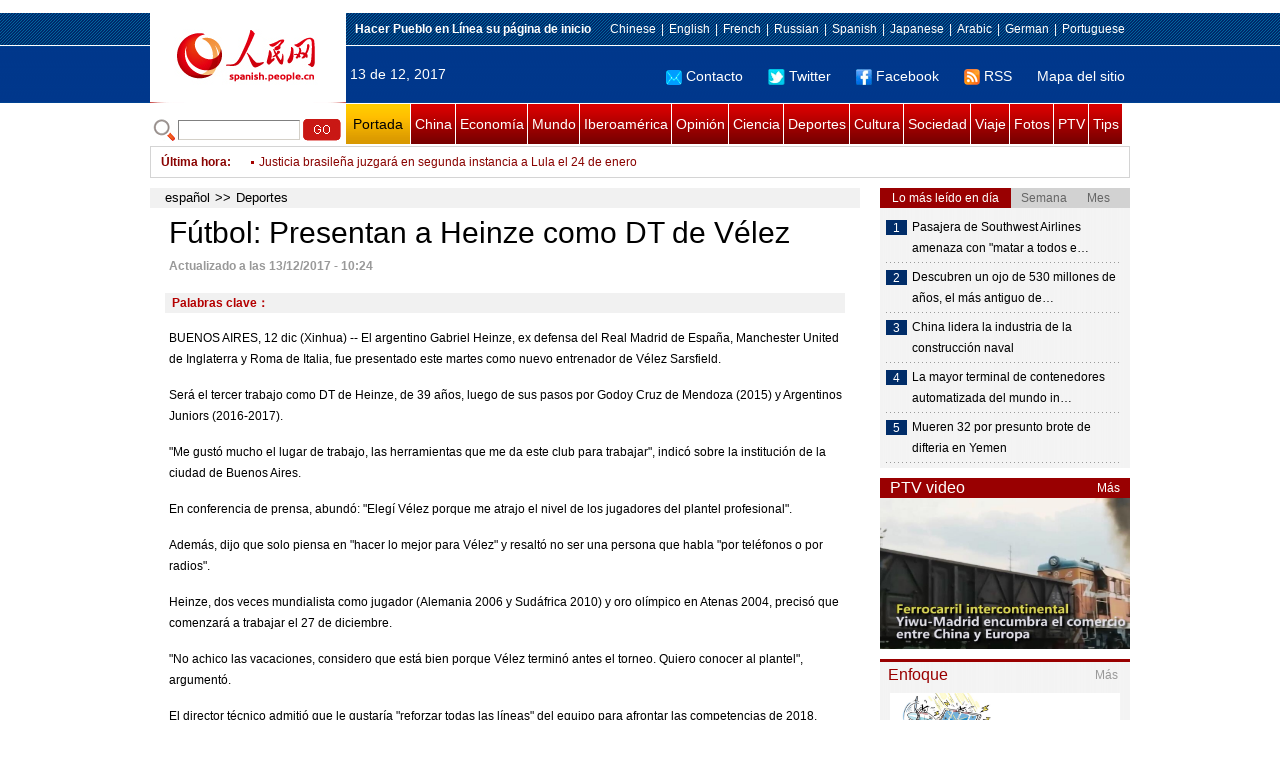

--- FILE ---
content_type: text/html
request_url: http://spanish.people.com.cn/n3/2017/1213/c31615-9303934.html
body_size: 9502
content:
<!DOCTYPE html PUBLIC "-//W3C//DTD XHTML 1.0 Transitional//EN" "http://www.w3.org/TR/xhtml1/DTD/xhtml1-transitional.dtd">

<html xmlns="http://www.w3.org/1999/xhtml">

<head>

<meta http-equiv="content-type" content="text/html;charset=UTF-8"/>

<meta http-equiv="Content-Language" content="utf-8" />

<meta content="all" name="robots" />

<title>Fútbol: Presentan a Heinze como DT de Vélez</title>

<meta name="copyright" content="" />

<meta name="description" content="BUENOS AIRES, 12 dic (Xinhua) -- El argentino Gabriel Heinze, ex defensa del Real Madrid de España, Manchester United de Inglaterra y Roma de Italia, fue presentado este martes como nuevo entrenador de Vélez Sarsfield." />

<meta name="keywords" content="" />

<meta name="filetype" content="0">

<meta name="publishedtype" content="1">

<meta name="pagetype" content="1">

<meta name="catalogs" content="F_31615">

<meta name="contentid" content="F_9303934">

<meta name="publishdate" content="2017-12-13">

<meta name="author" content="F_1005">

<meta name="source" content="Fuente：Xinhua">

<meta name="editor" content="">

<meta name="sourcetype" content="">

<meta http-equiv="X-UA-Compatible" content="IE=EmulateIE7" />

<link href="/img/2011spanishpd/page.css" type="text/css" rel="stylesheet" media="all" />

<script src="/img/2011spanishpd/list.js" language="javascript" type="text/javascript"></script>

<script src="/img/2011spanishpd/effect.js" language="javascript" type="text/javascript"></script>

<script language="javascript" type="text/javascript">

function addfavor(url,title) {

if(confirm("\n网址："+url+"\n确定添加收藏?")){

var ua = navigator.userAgent.toLowerCase();

if(ua.indexOf("msie 8")>-1){

external.AddToFavoritesBar(url,title);//IE8

}else{

try {

window.external.addFavorite(url, title);

} catch(e) {

try {

window.sidebar.addPanel(title, url, "");//firefox

} catch(e) {

alert("加入收藏失败，请使用Ctrl+D进行添加");

}

}

}

}

return false;

}

</script>

</head>

<body>

<!--ad-->



<!--nav-->

<div class="nav clear">

	<div class="w980 clear">

		<div class="nav01_left fl"><img src="/img/2011spanishpd/images/logo.jpg" alt="" /></div>

    	<div class="nav01_right fr">

        	<p class="one clear"><span><a style=cursor:hand onclick=this.style.behavior='url(#default#homepage)';this.setHomePage('http://spanish.peopledaily.com.cn/')><b>Hacer&nbsp;Pueblo&nbsp;en&nbsp;Línea&nbsp;su&nbsp;página&nbsp;de&nbsp;inicio</b></font></a></span><em><a href="http://www.people.com.cn/" target="_blank">Chinese</a>|<a href="http://english.peopledaily.com.cn/" target="_blank">English</a>|<a href="http://french.peopledaily.com.cn/" target="_blank">French</a>|<a href="http://russian.people.com.cn/" target="_blank">Russian</a>|<a href="http://spanish.peopledaily.com.cn/" target="_blank">Spanish</a>|<a href="http://j.people.com.cn/" target="_blank">Japanese</a>|<a href="http://arabic.people.com.cn/" target="_blank">Arabic</a>|<a href="http://german.people.com.cn/" target="_blank">German</a>|<a href="http://portuguese.people.com.cn/" target="_blank">Portuguese</a></em></p>

            <p class="two clear"><span>13 de 12, 2017</span><em><a href="mailto:master@cnwriter.com.cn"><img src="/img/2011spanishpd/images/icon1.gif" alt="" />Contacto</a></a><a href="http://Twitter.com" target="_blank"><img src="/img/2011spanishpd/images/icon2.gif" alt="" />Twitter</a><a href="www.facebook.com" target="_blank"><img src="/img/2011spanishpd/images/icon3.gif" alt="" />Facebook</a><a href="b" target="_blank"><img src="/img/2011spanishpd/images/icon4.gif" alt="" />RSS</a><a href="http://spanish.peopledaily.com.cn/31616/7783762.html" target="_blank">Mapa del sitio</a></em></p>

        </div>

    </div>

</div>

<div class="w980 nav02 clear">

	<div><form action="http://search.people.com.cn/language/search.do" name="searchForm" method="post"  target="_blank">
	<input type="hidden" name="dateFlag" value="false" />
	<input type="hidden" name="siteName" value="spanish" />
	<input type="hidden" name="pageNum" value="1" />
&nbsp;<img src="/img/2011spanishpd/images/icon5.gif" alt="" />&nbsp;<input name="keyword" id="keyword" type="text" class="one" value="" />&nbsp;<input type="image" name="button" id="button" value="search" src="/img/2011spanishpd/images/icon6.gif" />
</form></div>

    <p><a href="http://spanish.peopledaily.com.cn/" target="_blank" class="one">Portada</a><a href="http://spanish.peopledaily.com.cn/31621/index.html" target="_blank">China</a><a href="http://spanish.peopledaily.com.cn/31620/index.html" target="_blank">Economía</a><a href="http://spanish.peopledaily.com.cn/31618/index.html" target="_blank">Mundo</a><a href="http://spanish.peopledaily.com.cn/31617/index.html" target="_blank">Iberoamérica</a><a href="http://spanish.peopledaily.com.cn/31619/index.html" target="_blank">Opinión</a><a href="http://spanish.peopledaily.com.cn//92121/index.html" target="_blank">Ciencia</a><a href="http://spanish.peopledaily.com.cn/31615/index.html" target="_blank">Deportes</a><a href="http://spanish.peopledaily.com.cn//92122/index.html" target="_blank">Cultura</a><a href="http://spanish.peopledaily.com.cn/31614/index.html" target="_blank">Sociedad</a><a href="http://spanish.peopledaily.com.cn/204699/index.html" target="_blank">Viaje</a><a href="http://spanish.peopledaily.com.cn/31613/index.html" target="_blank">Fotos</a><a href="http://spanish.peopledaily.com.cn//101336/index.html" target="_blank">PTV</a><a href="http://spanish.peopledaily.com.cn/205763/index.html" target="_blank">Tips</a></p>

</div>

<!--new-->

<div class="width978 news clear">

	<div class="news_left">

    	<b><a href="http://spanish.peopledaily.com.cn/102262/index.html">&Uacute;ltima hora</a>:&nbsp;&nbsp;</b>
        <div id="listmar">
        	<ul><li><a href='/n3/2017/1213/c31615-9303934.html' target=_blank>Fútbol: Presentan a Heinze como DT de Vélez</a></li>
<li><a href='/n3/2017/1213/c31615-9303932.html' target=_blank>Fútbol: Los aficionados de Boca celebran su día</a></li>
<li><a href='/n3/2017/1213/c31617-9303931.html' target=_blank>Justicia brasileña juzgará en segunda instancia a Lula el 24 de enero</a></li>
<li><a href='/n3/2017/1213/c31617-9303930.html' target=_blank>Panamá define plan para salir de lista de supuestos paraísos fiscales de Unión Europea</a></li>
<li><a href='/n3/2017/1213/c31617-9303929.html' target=_blank>López Obrador se registra como precandidato presidencial en México</a></li>
<li><a href='/n3/2017/1213/c31617-9303927.html' target=_blank>Internacionalizar agricultura familiar es clave para desarrollo rural de Latinoamérica y el Caribe, dice FAO</a></li>
<li><a href='/n3/2017/1213/c31620-9303926.html' target=_blank>Brasil está "muy cerca" de retomar exportaciones de carne a EEUU: ministro</a></li>
<li><a href='/n3/2017/1213/c31617-9303925.html' target=_blank>Fuerzas federales arrestan a presunto dirigente de cártel en oeste de México</a></li>
<li><a href='/n3/2017/1213/c31617-9303924.html' target=_blank>Exgobernante PT se prepara para enfrentar ultraderechista Bolsonaro en segunda vuelta electoral</a></li>
<li><a href='/n3/2017/1213/c31614-9303922.html' target=_blank>Incendio de vivienda provoca cinco muertos en Beijing</a></li>

</ul>
        </div>

    </div>

    <div class="news_right"></div>

    <script type="text/javascript">

	<!--   

	new simpleScroll("listmar",25,10,1);   

	-->

    </script>

</div>

<!--d2-->

<div class="w980 p2_content clearfix">

  	<div class="p2_left d2_left text_left fl">

    	<h6 class="d2_nav2"><a href="http://spanish.peopledaily.com.cn/" class="clink">español</a>&gt;&gt;<a href="http://spanish.peopledaily.com.cn/31615/" class="clink">Deportes</a></h6>

      	<h1>Fútbol: Presentan a Heinze como DT de Vélez</h1>

        <div class="text_1 clear"><span>Actualizado a las 13/12/2017 - 10:24</span></div>

        <div class="text_2 clear"></div>

        <div class="text_3 clear"><b>Palabras clave：</b></div>

        <div class="text_4 clear"></div>

        <p>
	BUENOS AIRES, 12 dic (Xinhua) -- El argentino Gabriel Heinze, ex defensa del Real Madrid de España, Manchester United de Inglaterra y Roma de Italia, fue presentado este martes como nuevo entrenador de Vélez Sarsfield.</p>
<p>
	Será el tercer trabajo como DT de Heinze, de 39 años, luego de sus pasos por Godoy Cruz de Mendoza (2015) y Argentinos Juniors (2016-2017).</p>
<p>
	"Me gustó mucho el lugar de trabajo, las herramientas que me da este club para trabajar", indicó sobre la institución de la ciudad de Buenos Aires.</p>
<p>
	En conferencia de prensa, abundó: "Elegí Vélez porque me atrajo el nivel de los jugadores del plantel profesional".</p>
<p>
	Además, dijo que solo piensa en "hacer lo mejor para Vélez" y resaltó no ser una persona que habla "por teléfonos o por radios".</p>
<p>
	Heinze, dos veces mundialista como jugador (Alemania 2006 y Sudáfrica 2010) y oro olímpico en Atenas 2004, precisó que comenzará a trabajar el 27 de diciembre.</p>
<p>
	"No achico las vacaciones, considero que está bien porque Vélez terminó antes el torneo. Quiero conocer al plantel", argumentó.</p>
<p>
	El director técnico admitió que le gustaría "reforzar todas las líneas" del equipo para afrontar las competencias de 2018.</p>
<p>
	Al respecto, habló del posible retorno del delantero Mauro Zárate, hoy en el fútbol árabe, al indicar que "es un grandísimo futbolista, un ídolo de la institución".&nbsp;&nbsp;</p>


        <div class="text_4 clear"></div>
        
        <div class="wb_6 clearfix">
        	<h2>Comentario</h2>
        	<form action="http://103.42.76.205/spain/index.php/Comment/insercomment" id="form" name="form" method="post" accept-charset="utf-8">
            <input type = "hidden" name = "type" value = "0">
            <input type = "hidden" name = "news_id" id = "news_id" value = "9303934">
            <input type = "hidden" name = "news_url" value = "http://spanish.peopledaily.com.cn/n3/2017/1213/c31615-9303934.html">
            <input type = "hidden" name = "news_title" value = 'Fútbol: Presentan a Heinze como DT de Vélez'>
            <input type = "hidden" name = "node_id" value = "31615">
        	<ul>
            	<li>Nombre de usuario <input type="text"  name="uid" id="uid" class="on" /></li>
                <li><textarea  name="comment" id="comment" cols="45" rows="5"></textarea></li>
                <li class="on"><img src="/img/2011spanishpd/images/icon_chake.gif" alt="" onclick="chake_submit()" />&nbsp;&nbsp;&nbsp;&nbsp;<a href="http://103.42.76.205/spain/index.php/comment/netuser/9303934" target="_blank">Leer todos los comentarios</a></li>
            </ul>
            </form>
        </div>
        <div class="ly_11 clearfix">
      		
      	</div>
        
        <div class="ipc_none clearfix">
        <ul class="ipc_none_pic01 clear clearfix"><li><a href="/n3/2017/0817/c31614-9256746.html" target="_blank"><img src="/NMediaFile/2017/0817/FOREIGN201708171554000123575882871.jpg" width="160" height="105" alt="Sillitas para esperar el autobús, &#13;la última invención en una economía compartida"></a><a href="/n3/2017/0817/c31614-9256746.html" target="_blank">Sillitas para esperar el autobús, 
la última invención en una economía compartida</a></li>
<li><a href="/n3/2017/0817/c92121-9256706.html" target="_blank"><img src="/NMediaFile/2017/0817/FOREIGN201708171450000376261582229.jpg" width="160" height="105" alt="Se filtra por error el sexto episodio&#13; de «Juego de Tronos»"></a><a href="/n3/2017/0817/c92121-9256706.html" target="_blank">Se filtra por error el sexto episodio
 de «Juego de Tronos»</a></li>
<li><a href="/n3/2017/0818/c92121-9257202.html" target="_blank"><img src="/NMediaFile/2017/0818/FOREIGN201708181316000558321436643.jpg" width="160" height="105" alt="Un robot monje aprende a hablar inglés"></a><a href="/n3/2017/0818/c92121-9257202.html" target="_blank">Un robot monje aprende a hablar inglés</a></li>
<li><a href="/n3/2017/0815/c31621-9255258.html" target="_blank"><img src="/NMediaFile/2017/0815/FOREIGN201708150838000489207630906.jpg" width="160" height="105" alt="Se estrena el documental &#13;sobre “mujeres de consuelo” de China"></a><a href="/n3/2017/0815/c31621-9255258.html" target="_blank">Se estrena el documental 
sobre “mujeres de consuelo” de China</a></li>
<li><a href="/n3/2017/0816/c31621-9256175.html" target="_blank"><img src="/NMediaFile/2017/0816/FOREIGN201708161537000524699816035.jpg" width="160" height="105" alt="57 universidades chinas &#13;entre las 500 mejores del mundo"></a><a href="/n3/2017/0816/c31621-9256175.html" target="_blank">57 universidades chinas 
entre las 500 mejores del mundo</a></li>
<li><a href="/n3/2017/0817/c31620-9256748.html" target="_blank"><img src="/NMediaFile/2017/0817/FOREIGN201708171558000024722352820.jpg" width="160" height="105" alt="Las 10 cadenas hoteleras &#13;más grandes del mundo"></a><a href="/n3/2017/0817/c31620-9256748.html" target="_blank">Las 10 cadenas hoteleras 
más grandes del mundo</a></li>
<li><a href="/n3/2017/0817/c31614-9256758.html" target="_blank"><img src="/NMediaFile/2017/0817/FOREIGN201708171614000518971400922.jpeg" width="160" height="105" alt="¿Cuánto paga un residente extranjero&#13; por un alquiler en Beijing?"></a><a href="/n3/2017/0817/c31614-9256758.html" target="_blank">¿Cuánto paga un residente extranjero
 por un alquiler en Beijing?</a></li>
<li><a href="/n3/2017/0818/c31614-9257239.html" target="_blank"><img src="/NMediaFile/2017/0818/FOREIGN201708181408000509873548463.jpg" width="160" height="105" alt="Un graduado de Tsinghua convierte &#13;la cría del esturión cuchara en una mina de oro"></a><a href="/n3/2017/0818/c31614-9257239.html" target="_blank">Un graduado de Tsinghua convierte 
la cría del esturión cuchara en una mina de oro</a></li>
<li><a href="/n3/2017/0818/c92122-9257248.html" target="_blank"><img src="/NMediaFile/2017/0818/FOREIGN201708181428000110084442905.jpg" width="160" height="105" alt="La dedicación de una niña &#13;al arte de la Ópera de Pekín"></a><a href="/n3/2017/0818/c92122-9257248.html" target="_blank">La dedicación de una niña 
al arte de la Ópera de Pekín</a></li>
</ul>
        </div>

        <div class="pt10 text_5 clear"><a href="#" onclick="window.print();"><img src="/img/2011spanishpd/images/icon8.gif" alt="" />Imprimir</a><a href="javascript:;" onclick="javascript:addfavor('/n3/2017/1213/c31615-9303934.html

','Fútbol:&nbsp;Presentan&nbsp;a&nbsp;Heinze&nbsp;como&nbsp;DT&nbsp;de&nbsp;Vélez');"><img src="/img/2011spanishpd/images/icon9.gif" alt="" />Favorito</a><a target=_blank href="mailto:spanish@people.cn"><img src="/img/2011spanishpd/images/icon10.gif" alt="" />Corregir</a><a href="mailto:spanish@people.cn"><img src="/img/2011spanishpd/images/icon11.gif" alt="" />e-mail</a><b><a href="http://posts.people.com.cn/bbs_new/app/src/main/?action=list&amp;bid=&amp;channel_id=31615&amp;id=9303934&amp;lang=spanish" target="_blank">Comentarios</a></b></div>

        <div class="p2_3 text_6 clear">

        	<div class="rollBox2 clear">

     			<div class="LeftBotton2" onmousedown="ISL_GoUp2()" onmouseup="ISL_StopUp2()" onmouseout="ISL_StopUp2()"></div>

     			<div class="Cont2" id="ISL_Cont2">

      			<div class="ScrCont2">

       			<div id="List3">

            		<div class="pic2"><a href="/n3/2017/1213/c31617-9303818.html" target=_blank><img src="/NMediaFile/2017/1213/FOREIGN201712130916000139994498415.jpg" width="143" height="108" alt="Director general de OMC resalta en Argentina valor de emprendedores"/></a><a href="/n3/2017/1213/c31617-9303818.html" target=_blank>Director general de OMC resalta en Argentina valor de emprendedores</a></div>
<div class="pic2"><a href="/n3/2017/1213/c31617-9303799.html" target=_blank><img src="/NMediaFile/2017/1213/FOREIGN201712130910000247392003141.jpg" width="143" height="108" alt="Macri pide que comercio sea herramienta de transformación"/></a><a href="/n3/2017/1213/c31617-9303799.html" target=_blank>Macri pide que comercio sea herramienta de transformación</a></div>
<div class="pic2"><a href="/n3/2017/1212/c92121-9303368.html" target=_blank><img src="/NMediaFile/2017/1212/FOREIGN201712121049000074893435568.jpg" width="143" height="108" alt="Hallan un organismo prehistórico semejante a un personaje de “La Guerra de las Galaxias”"/></a><a href="/n3/2017/1212/c92121-9303368.html" target=_blank>Hallan un organismo prehistórico semejante a un personaje de “La Guerra de las Galaxias”</a></div>
<div class="pic2"><a href="/n3/2017/1212/c92121-9303359.html" target=_blank><img src="/NMediaFile/2017/1212/FOREIGN201712121041000219560223517.jpg" width="143" height="108" alt="Descubren que las plantas son sensibles a la anestesia"/></a><a href="/n3/2017/1212/c92121-9303359.html" target=_blank>Descubren que las plantas son sensibles a la anestesia</a></div>
<div class="pic2"><a href="/n3/2017/1212/c92121-9303358.html" target=_blank><img src="/NMediaFile/2017/1212/FOREIGN201712121028000049950347467.jpg" width="143" height="108" alt="Descubren un ojo de 530 millones de años, el más antiguo del mundo"/></a><a href="/n3/2017/1212/c92121-9303358.html" target=_blank>Descubren un ojo de 530 millones de años, el más antiguo del mundo</a></div>
<div class="pic2"><a href="/n3/2017/1212/c92121-9303343.html" target=_blank><img src="/NMediaFile/2017/1212/FOREIGN201712121014000089808155577.jpg" width="143" height="108" alt="Apple compra Shazam por menos de la mitad de su precio"/></a><a href="/n3/2017/1212/c92121-9303343.html" target=_blank>Apple compra Shazam por menos de la mitad de su precio</a></div>
<div class="pic2"><a href="/n3/2017/1211/c92122-9302971.html" target=_blank><img src="/NMediaFile/2017/1211/FOREIGN201712111511000324417668855.jpg" width="143" height="108" alt="Una historia ilustrada revive la tragedia de los supervivientes de la Masacre de Nanjing"/></a><a href="/n3/2017/1211/c92122-9302971.html" target=_blank>Una historia ilustrada revive la tragedia de los supervivientes de la Masacre de Nanjing</a></div>
<div class="pic2"><a href="/n3/2017/1211/c92122-9302798.html" target=_blank><img src="/NMediaFile/2017/1211/FOREIGN201712110930000535331572200.jpg" width="143" height="108" alt="Lanzan Año de Diego de Pantoja 2018 en Beijing para promover intercambios culturales sino-españoles"/></a><a href="/n3/2017/1211/c92122-9302798.html" target=_blank>Lanzan Año de Diego de Pantoja 2018 en Beijing para promover intercambios culturales sino-españoles</a></div>
<div class="pic2"><a href="/n3/2017/1208/c92121-9302258.html" target=_blank><img src="/NMediaFile/2017/1208/FOREIGN201712081421000524554577363.jpg" width="143" height="108" alt="La fabricación inteligente proyecta un futuro maravilloso"/></a><a href="/n3/2017/1208/c92121-9302258.html" target=_blank>La fabricación inteligente proyecta un futuro maravilloso</a></div>
<div class="pic2"><a href="/n3/2017/1208/c31617-9302137.html" target=_blank><img src="/NMediaFile/2017/1208/FOREIGN201712080944000005226683818.jpg" width="143" height="108" alt="Honduras: Tribunal Electoral de Honduras concluye el 100 % del escrutinio de votos"/></a><a href="/n3/2017/1208/c31617-9302137.html" target=_blank>Honduras: Tribunal Electoral de Honduras concluye el 100 % del escrutinio de votos</a></div>



            	</div>

				<div id="List4"></div>

      			</div>

				</div>

				<div class="RightBotton2" onmousedown="ISL_GoDown2()" onmouseup="ISL_StopDown2()" onmouseout="ISL_StopDown2()"></div> 

			</div>

        	<script language="javascript" type="text/javascript"> 

<!-- 

//图片滚动列表 mengjia 070816 

var Speed2 = 10; //速度(毫秒) 

var Space2 = 5; //每次移动(px) 

var PageWidth2 = 162; //翻页宽度 

var fill2 = 0; //整体移位 

var MoveLock2 = false; 

var MoveTimeObj2; 

var Comp2 = 0; 

var AutoPlayObj2 = null; 

GetObj("List4").innerHTML = GetObj("List3").innerHTML; 

GetObj('ISL_Cont2').scrollLeft = fill2; 

GetObj("ISL_Cont2").onmouseover = function(){clearInterval(AutoPlayObj2);} 

GetObj("ISL_Cont2").onmouseout = function(){AutoPlay2();} 

AutoPlay2(); 

function GetObj(objName){if(document.getElementById){return eval('document.getElementById("'+objName+'")')}else{return eval('document.all.'+objName)}} 

function AutoPlay2(){ //自动滚动 

clearInterval(AutoPlayObj2); 

AutoPlayObj2 = setInterval('ISL_GoDown2();ISL_StopDown2();',5000); //间隔时间 

} 

function ISL_GoUp2(){ //上翻开始 

if(MoveLock2) return; 

clearInterval(AutoPlayObj2); 

MoveLock2 = true; 

MoveTimeObj2 = setInterval('ISL_ScrUp2();',Speed2); 

} 

function ISL_StopUp2(){ //上翻停止 

clearInterval(MoveTimeObj2); 

if(GetObj('ISL_Cont2').scrollLeft % PageWidth2 - fill2 != 0){ 

Comp2 = fill2 - (GetObj('ISL_Cont2').scrollLeft % PageWidth2); 

CompScr2(); 

}else{ 

MoveLock2 = false; 

} 

AutoPlay(); 

} 

function ISL_ScrUp2(){ //上翻动作 

if(GetObj('ISL_Cont2').scrollLeft <= 0){GetObj('ISL_Cont2').scrollLeft = GetObj('ISL_Cont2').scrollLeft + GetObj('List3').offsetWidth} 

GetObj('ISL_Cont2').scrollLeft -= Space2 ; 

} 

function ISL_GoDown2(){ //下翻 

clearInterval(MoveTimeObj2); 

if(MoveLock2) return; 

clearInterval(AutoPlayObj2); 

MoveLock2 = true; 

ISL_ScrDown2(); 

MoveTimeObj2 = setInterval('ISL_ScrDown2()',Speed2); 

} 

function ISL_StopDown2(){ //下翻停止 

clearInterval(MoveTimeObj2); 

if(GetObj('ISL_Cont2').scrollLeft % PageWidth2 - fill2 != 0 ){ 

Comp2 = PageWidth2 - GetObj('ISL_Cont2').scrollLeft % PageWidth2 + fill2; 

CompScr2(); 

}else{ 

MoveLock2 = false; 

} 

AutoPlay2(); 

} 

function ISL_ScrDown2(){ //下翻动作 

if(GetObj('ISL_Cont2').scrollLeft >= GetObj('List3').scrollWidth){GetObj('ISL_Cont2').scrollLeft = GetObj('ISL_Cont2').scrollLeft - GetObj('List3').scrollWidth;} 

GetObj('ISL_Cont2').scrollLeft += Space2 ; 

} 

function CompScr2(){ 

var num2; 

if(Comp2 == 0){MoveLock2 = false;return;} 

if(Comp2 < 0){ //上翻 

if(Comp2 < -Space2){ 

   Comp2 += Space2; 

   num2 = Space2; 

}else{ 

   num2 = -Comp2; 

   Comp2 = 0; 

} 

GetObj('ISL_Cont2').scrollLeft -= num2; 

setTimeout('CompScr2()',Speed2); 

}else{ //下翻 

if(Comp2 > Space2){ 

   Comp2 -= Space2; 

   num2 = Space2; 

}else{ 

   num2 = Comp2; 

   Comp2 = 0; 

} 

GetObj('ISL_Cont2').scrollLeft += num2; 

setTimeout('CompScr2()',Speed2); 

} 

} 

//-->

</script>

        </div>

        <div class="text_7 clear">

        	<h3><h3>Noticias relacionadas:</h3></h3>

            

        </div>

  	</div>

    <div class="p2_right fr">

    	<div class="clear"><img src="/img/2011spanishpd/images/line250a.gif" alt="" /></div>

    	<div class="ph_list clear">

        	<ol>

            	<li class="one" style="cursor:pointer;" id="ba_1" onmouseover="swapAon(1)">Lo más leído en día</li>

                <li style="cursor:pointer;" id="ba_2" onmouseover="swapAon(2)">Semana</li>

                <li style="cursor:pointer;" id="ba_3" onmouseover="swapAon(3)">Mes</li>

            </ol>

    		<ul id="bb_1" style="display:block;">

				<li><span>1</span><a href="/n3/2017/1212/c31614-9303322.html" title="Pasajera de Southwest Airlines amenaza con &quot;matar a todos en el avión&quot;" target="_blank">Pasajera de Southwest Airlines amenaza con &quot;matar a todos e…</a></li><li><span>2</span><a href="/n3/2017/1212/c92121-9303358.html" title="Descubren un ojo de 530 millones de años, el más antiguo del mundo" target="_blank">Descubren un ojo de 530 millones de años, el más antiguo de…</a></li><li><span>3</span><a href="/n3/2017/1212/c31620-9303404.html" target="_blank">China lidera la industria de la construcción naval</a></li><li><span>4</span><a href="/n3/2017/1212/c31620-9303495.html" title="La mayor terminal de contenedores automatizada del mundo inicia pruebas en Shanghai" target="_blank">La mayor terminal de contenedores automatizada del mundo in…</a></li><li><span>5</span><a href="/n3/2017/1212/c31614-9303257.html" target="_blank">Mueren 32 por presunto brote de difteria en Yemen</a></li>

			</ul>

            <ul id="bb_2" style="display:none;">

            	<li><span>1</span><a href="/n3/2017/1212/c31614-9303322.html" target="_blank">Pasajera de Southwest Airlines amenaza con &quot;matar a todos en el avión&quot;</a></li><li><span>2</span><a href="/n3/2017/1206/c92122-9301173.html" title="Exponen las 45 obras finalistas del concurso “Tras las pistas de México en China”" target="_blank">Exponen las 45 obras finalistas del concurso “Tras las pistas de México en Chin…</a></li><li><span>3</span><a href="/n3/2017/1211/c31614-9302861.html" target="_blank">Una pasajera obliga a aterrizar de emergencia porque no le sirvieron champaña</a></li><li><span>4</span><a href="/n3/2017/1206/c92122-9301181.html" target="_blank">La impronta del periodista colombiano Héctor Mora: China como destino compartido</a></li><li><span>5</span><a href="/n3/2017/1206/c31614-9301071.html" title="Joven china regresa a pueblo natal para dedicarse a la apicultura y ayudar a vecinos a salir de la pobreza" target="_blank">Joven china regresa a pueblo natal para dedicarse a la apicultura y ayudar a ve…</a></li>

			</ul>

            <ul id="bb_3" style="display:none;">

				<li><span>1</span><a href="/n3/2017/1120/c92121-9294556.html" target="_blank">Encuentran nueva mutación genética que ralentiza el envejecimiento</a></li><li><span>2</span><a href="/n3/2017/1212/c31614-9303322.html" target="_blank">Pasajera de Southwest Airlines amenaza con &quot;matar a todos en el avión&quot;</a></li><li><span>3</span><a href="/n3/2017/1122/c92122-9295838.html" target="_blank">Entregan premios del primer concurso literario “Argentina: tan lejos, tan cerca”</a></li><li><span>4</span><a href="/n3/2017/1127/c31617-9297459.html" target="_blank">Cuba cierra una jornada de votación con alta participación</a></li><li><span>5</span><a href="/n3/2017/1122/c31617-9295701.html" title="Entra en vigor la nuvea ley de migración brasileña, con críticas de la Defensoría del Pueblo" target="_blank">Entra en vigor la nuvea ley de migración brasileña, con críticas de la Defensor…</a></li>

			</ul>

	    </div>

        <div class="clear"><img src="/img/2011spanishpd/images/line250a.gif" alt="" /></div>

        <h3 class="p2_6 clear"><span>PTV video</span><a href="http://spanish.peopledaily.com.cn//101336/index.html" target="_blank">Más</a></h3>
        <div class="clear"><a href="http://spanish.peopledaily.com.cn/n3/2017/1211/c101336-9302886.html" target=_blank><img src="/NMediaFile/2017/1211/FOREIGN201712111113525662522725705.jpg" width="250" height="151"/></a>
</div>

        <div class="clear"><img src="/img/2011spanishpd/images/line250a.gif" alt="" /></div>

      	<h3 class="p2_4 clear"><span>Enfoque</span><a href="http://spanish.peopledaily.com.cn/100751/index.html" target="_blank">Más</a></h3><p class="p2_7 clear"><a href="/n3/2017/1212/c31619-9303472.html" target=_blank><img src="/NMediaFile/2017/1212/FOREIGN201712121445000234766990233.jpg" width="230" height="160" alt="Desperdicio de nueva energía"/></a>


        <ul class="pt10 list_13 clear"><li><a href='/n3/2017/1212/c31619-9303472.html' target=_blank>Desperdicio de nueva energía</a></li>
<li><a href='/n3/2017/1211/c92122-9302962.html' target=_blank>Examen Nacional de Entrada al Servicio Público de China: ¿Puede usted contestar estas preguntas?</a></li>
<li><a href='/n3/2017/1211/c31620-9302953.html' target=_blank>La “economía wanghong” despega en China</a></li>
<li><a href='/n3/2017/1211/c92122-9302971.html' target=_blank>Una historia ilustrada revive la tragedia de los supervivientes de la Masacre de Nanjing</a></li>
<li><a href='/n3/2017/1208/c92121-9302258.html' target=_blank>La fabricación inteligente proyecta un futuro maravilloso</a></li>
<li><a href='/n3/2017/1207/c31619-9301808.html' target=_blank>Caricatura: Publicidad falsa</a></li>
<li><a href='/n3/2017/1205/c92122-9300780.html' target=_blank>Se popularizan animaciones temáticas sobre la norma de austeridad del PCCh </a></li>
<li><a href='/n3/2017/1204/c31619-9300315.html' target=_blank>La opinión gráfica: Cumbre de Wuzhen</a></li>
<li><a href='/n3/2017/1201/c31619-9299595.html' target=_blank>Las investigaciones antidumping estadounidenses van en contra del comercio justo</a></li>
<li><a href='/n3/2017/1129/c31620-9298447.html' target=_blank>La modelo china Liu Wen se ubica entre las mejores pagadas del orbe</a></li>
<li><a href='/n3/2017/1129/c31619-9298414.html' target=_blank>Enfado por los rumores en línea</a></li>
<li><a href='/n3/2017/1128/c31619-9297959.html' target=_blank>¿Deberían los graduados insistir en quedarse en las grandes ciudades?</a></li>
<li><a href='/n3/2017/1127/c31619-9297416.html' target=_blank>Protegiendo a los niños</a></li>
<li><a href='/n3/2017/1124/c31620-9296765.html' target=_blank>Créditos Zhima busca suprimir los depósitos de seguridad de la economía compartida</a></li>
<li><a href='/n3/2017/1122/c31621-9295731.html' target=_blank>Universidad de Reino Unido impulsa las asociaciones con China</a></li>
<li><a href='/n3/2017/1121/c92122-9295217.html' target=_blank>Shanghai viste de largo el desfile Victoria's Secret 2017</a></li>
<li><a href='/n3/2017/1120/c92121-9294696.html' target=_blank>El carpe diem de los robots se acerca</a></li>
<li><a href='/n3/2017/1117/c31614-9294086.html' target=_blank>El karaoke móvil expande los horizontes de los aficionados al canto</a></li>
<li><a href='/n3/2017/1116/c31614-9293581.html' target=_blank>Comienzan a vender kits para análisis de VIH en las universidades de Beijing</a></li>
</ul>

		<div class="clear"><img src="/img/2011spanishpd/images/line250a.gif" alt="" /></div>

		

        <ol class="pb10 p3_8 clear"><li><p><a href="http://spanish.peopledaily.com.cn/32001/313501/index.html" target=_blank><img src="/NMediaFile/2017/0622/FOREIGN201706221622403527901825023.jpg" width="228" height="78"/></a></p></li>
<li><p><a href="http://spanish.peopledaily.com.cn/32001/313175/index.html" target=_blank><img src="/NMediaFile/2016/1227/FOREIGN201612271713282707105635836.jpg" width="228" height="78"/></a></p></li>
<li><p><a href="http://spanish.peopledaily.com.cn/32001/313114/index.html" target=_blank><img src="/NMediaFile/2016/1109/FOREIGN201611091716469283747511558.jpg" width="228" height="78"/></a></p></li>
<li><p><a href="http://spanish.peopledaily.com.cn/32001/312729/index.html" target=_blank><img src="/NMediaFile/2016/0805/FOREIGN201608051656490027049456269.jpg" width="228" height="78"/></a></p></li>
<li><p><a href="http://spanish.peopledaily.com.cn/32001/312872/index.html" target=_blank><img src="/NMediaFile/2016/0726/FOREIGN201607261447155257324309177.jpg" width="228" height="78"/></a></p></li>
<li><p><a href="http://spanish.peopledaily.com.cn/32001/312832/index.html" target=_blank><img src="/NMediaFile/2016/0712/FOREIGN201607121339527666793176847.jpg" width="228" height="78"/></a></p></li>
<li><p><a href="http://spanish.peopledaily.com.cn/32001/312637/index.html" target=_blank><img src="/NMediaFile/2016/0407/FOREIGN201604071112399833358401888.jpg" width="228" height="78"/></a></p></li>
<li><p><a href="http://spanish.peopledaily.com.cn/32001/312535/index.html" target=_blank><img src="/NMediaFile/2016/0324/FOREIGN201603240928292520696746144.jpg" width="228" height="78"/></a></p></li>
<li><p><a href="http://download.people.com.cn/The%20Directory%20of%20Spokerspersonsof%20China.pdf" target=_blank><img src="/NMediaFile/2015/1218/FOREIGN201512181641263092116494593.jpg" width="228" height="78"/></a></p></li>
<li><p><a href="http://spanish.peopledaily.com.cn/32001/312319/index.html" target=_blank><img src="/NMediaFile/2015/1210/FOREIGN201512101318434572472717091.jpg" width="228" height="78"/></a></p></li>
</ol>

    </div>

</div>

<!--link-->

<div class="mt10 w980 link_1 clear"><a href="http://spanish.peopledaily.com.cn/" target="_blank">Portada</a><a href="http://spanish.peopledaily.com.cn/31621/index.html" target="_blank">China</a><a href="http://spanish.peopledaily.com.cn/31620/index.html" target="_blank">Economía</a><a href="http://spanish.peopledaily.com.cn/31618/index.html" target="_blank">Mundo</a><a href="http://spanish.peopledaily.com.cn/31617/index.html" target="_blank">Iberoamérica</a><a href="http://spanish.peopledaily.com.cn/31619/index.html" target="_blank">Opinión</a><a href="http://spanish.peopledaily.com.cn//92121/index.html" target="_blank">Ciencia-Tec</a><a href="http://spanish.peopledaily.com.cn/31615/index.html" target="_blank">Deportes</a><a href="http://spanish.peopledaily.com.cn//92122/index.html" target="_blank">Cultura</a><a href="http://spanish.peopledaily.com.cn/31614/index.html" target="_blank">Sociedad</a><a href="http://spanish.peopledaily.com.cn/204699/index.html" target="_blank">Viaje</a><a href="http://spanish.peopledaily.com.cn/31613/index.html" target="_blank">Fotos</a><a href="http://spanish.peopledaily.com.cn//101336/index.html" target="_blank">PTV</a><a href="b" target="_blank">Blogs</a></div>

<div class="w980 link_2 clear"><img src="/img/2011spanishpd/images/link_1.gif" alt="" border="0" usemap="#Map" />

  <map name="Map" id="Map"><area shape="rect" coords="400,11,444,36" href="http://kr.people.com.cn/" target="_blank" alt="" /><area shape="rect" coords="315,9,354,36" href="http://russian.people.com.cn/" target="_blank" alt="" /><area shape="rect" coords="355,9,395,36" href="http://arabic.people.com.cn/" target="_blank" alt="" /><area shape="rect" coords="315,11,354,36" href="#" alt="" /><area shape="rect" coords="255,9,311,36" href="#" alt="" /><area shape="rect" coords="195,8,247,36" href="http://french.peopledaily.com.cn/" target="_blank" alt="" /><area shape="rect" coords="136,7,185,36" href="http://j.people.com.cn/" target="_blank" alt="" /><area shape="rect" coords="85,7,132,36" href="http://english.peopledaily.com.cn/" target="_blank" alt="" />

    <area shape="rect" coords="0,5,31,36" href="http://www.people.com.cn/" target="_blank" alt="人民网" />

    <area shape="rect" coords="39,6,75,36" href="http://www.people.com.cn/BIG5/" target="_blank" alt="" />

  </map>

</div>

<!--copyright-->

<div id="copyright">Copyright: Queda rigurosamente prohibida la redistribución total o parcial de los <br />
contenidos de los servicios de Pueblo en Línea sin el consentimiento expreso suyo. </div>
<script src="/img/2011english/jquery-1.7.1.min.js" type="text/javascript"></script>
<script src="/img/FOREIGN/2015/11/212722/js/jquery.cookie.js" type="text/javascript"></script>
<script type="text/javascript">
function chake_submit(){
	var uid = $('#uid').val();  
	var comment = $('#comment').val(); 
	var news_id = $('#news_id').val();

	var cookies_newsid = $.cookie(news_id);
	if (cookies_newsid == comment){
		alert('Merci d’éviter les spams.');
		return false;
	}else{
		if(uid == ''){
			alert('Choisir un pseudo');
			return false;
		}
		if(comment == ''){
		   alert('Laissez un commentaire.');
		   return false;
		}
		$.cookie(news_id, comment, { expires: 1 }); 
		document.getElementById('form').submit();  
	}
}
</script>
<script src="http://tools.people.com.cn/css/2010tianrun/webdig_test.js" language="javascript" type="text/javascript" async></script>

<img src="http://counter.people.cn:8000/d.gif?id=9303934" width=0 height=0 style="display:none;">

</body>

</html>